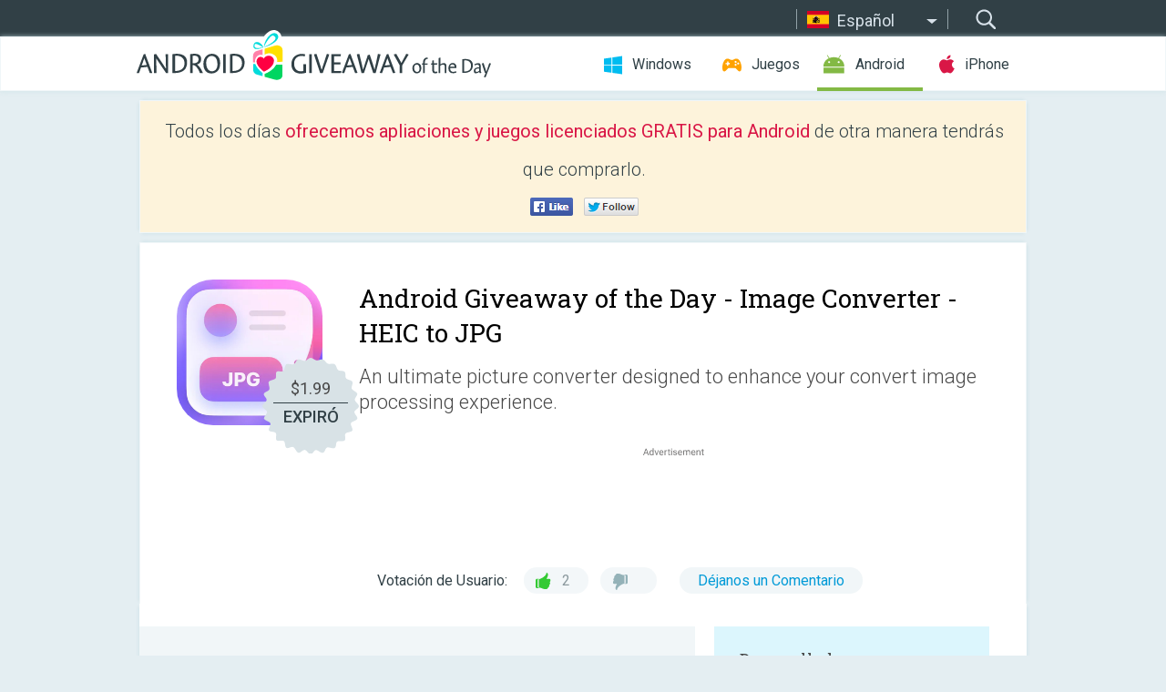

--- FILE ---
content_type: text/html; charset=utf-8
request_url: https://android.giveawayoftheday.com/image-converter-heic-to-jpg/?lang=es
body_size: 10049
content:
<!DOCTYPE html>
<!--[if lt IE 7]>      <html class="no-js ielt10 ielt9 ielt8 ielt7" lang="es"> <![endif]-->
<!--[if IE 7]>         <html class="no-js ie7 ielt10 ielt9 ielt8" lang="es"> <![endif]-->
<!--[if IE 8]>         <html class="no-js ie8 ielt10 ielt9" lang="es"> <![endif]-->
<!--[if IE 9]>         <html class="no-js ie9 ielt10" lang="es"> <![endif]-->
<!--[if gt IE 10]><!--> <html class="no-js" lang="es"> <!--<![endif]-->
<head>
        <script async src="https://www.googletagmanager.com/gtag/js?id=G-Z2EXT2LRNE"></script>
    <script>
        window.dataLayer = window.dataLayer || [];
        function gtag(){dataLayer.push(arguments);}
        gtag('js', new Date());

        gtag('config', 'G-Z2EXT2LRNE');
    </script>
                            <meta http-equiv="Content-Type" content="text/html; charset=UTF-8" />
            <meta http-equiv="X-UA-Compatible" content="IE=edge">
            <meta name="viewport" content="width=device-width">
            <meta name="format-detection" content="telephone=no">
                        <meta name="verify-v1" content="nKhoQtkI95aX3NsywlbsnmUuAaUMF+QPTdE0phYHyT8=" />
                    
    <meta name="description" content="Giveaway Android Diario - Introducing Image Converter - HEIC to JPG, an ultimate picture converter designed to enhance your convert image processing experience. Easily convert all image formats to JPG, PNG, HEIC or PDF and compress..." />
    <meta property="fb:app_id" content="200558050727877"/>
    <meta property="og:type" content="website"/>
    <meta property="og:url" content="https://android.giveawayoftheday.com/image-converter-heic-to-jpg/?lang=es"/>
    <meta property="og:title" content=""/>
    <meta property="og:site_name" content="Giveaway of the Day"/>
    <meta property="og:image" content="https://android.giveawayoftheday.com/wp-content/plugins/gotd_googleplay_plugin/images/2024/01/com.tapuniverse.imageconverter_app_icon_1706444786.png"/>
    <meta property="og:description" content="Introducing Image Converter - HEIC to JPG, an ultimate picture converter designed to enhance your convert image processing experience. Easily convert all image formats..."/>

    <meta property="twitter:card" content="summary_large_image" />
    <meta property="twitter:site" content="@GiveawayotDay" />
    <meta property="twitter:url" content="https://android.giveawayoftheday.com/image-converter-heic-to-jpg/?lang=es" />
    <meta property="twitter:title" content="Image Converter - HEIC to JPG" />
    <meta property="twitter:description" content="An ultimate picture converter designed to enhance your convert image processing experience." />
    <meta property="twitter:image" content="https://android.giveawayoftheday.com/wp-content/plugins/gotd_googleplay_plugin/images/2024/01/com.tapuniverse.imageconverter_Screenshot_1706444786.png" />

                            <link rel="alternate" hreflang="en" href="https://android.giveawayoftheday.com/image-converter-heic-to-jpg/" type="text/html" />
                                <link rel="alternate" hreflang="es" href="https://android.giveawayoftheday.com/image-converter-heic-to-jpg/?lang=es" type="text/html" />
                                <link rel="alternate" hreflang="it" href="https://android.giveawayoftheday.com/image-converter-heic-to-jpg/?lang=it" type="text/html" />
                                <link rel="alternate" hreflang="de" href="https://android.giveawayoftheday.com/image-converter-heic-to-jpg/?lang=de" type="text/html" />
                                <link rel="alternate" hreflang="fr" href="https://android.giveawayoftheday.com/image-converter-heic-to-jpg/?lang=fr" type="text/html" />
                                <link rel="alternate" hreflang="pt" href="https://android.giveawayoftheday.com/image-converter-heic-to-jpg/?lang=pt-br" type="text/html" />
                                <link rel="alternate" hreflang="nl" href="https://android.giveawayoftheday.com/image-converter-heic-to-jpg/?lang=nl" type="text/html" />
                                <link rel="alternate" hreflang="ru" href="https://android.giveawayoftheday.com/image-converter-heic-to-jpg/?lang=ru" type="text/html" />
                                <link rel="alternate" hreflang="ja" href="https://android.giveawayoftheday.com/image-converter-heic-to-jpg/?lang=ja" type="text/html" />
                                <link rel="alternate" hreflang="tr" href="https://android.giveawayoftheday.com/image-converter-heic-to-jpg/?lang=tr" type="text/html" />
                                <link rel="alternate" hreflang="el" href="https://android.giveawayoftheday.com/image-converter-heic-to-jpg/?lang=el" type="text/html" />
                                <link rel="alternate" hreflang="ro" href="https://android.giveawayoftheday.com/image-converter-heic-to-jpg/?lang=ro" type="text/html" />
            
                 <link rel="stylesheet" href="https://android.giveawayoftheday.com/css/modal.css?v=1525361059" />
        
        <link href='https://fonts.googleapis.com/css?family=Roboto+Slab:400,300&amp;subset=latin' rel='stylesheet' type='text/css'>
        <link href='https://fonts.googleapis.com/css?family=Roboto:400,300,500,700,300italic&amp;subset=latin' rel='stylesheet' type='text/css'>
        <title>Android Giveaway of the Day - Image Converter - HEIC to JPG</title>
                    <link rel="stylesheet" href="https://android.giveawayoftheday.com/css/android/main.css?v=1553782962" />
                <link rel="shortcut icon" href="https://android.giveawayoftheday.com/images/favicon.ico" type="image/x-icon">
            <link rel="stylesheet" href="https://android.giveawayoftheday.com/css/android/post.css?v=1566991764" />
    <link rel="stylesheet" href="https://android.giveawayoftheday.com/css/android/banner.css?v=1455286791" />
    <link rel="stylesheet" href="https://android.giveawayoftheday.com/css/remodal.css?v=1451286268" />
    <link rel="stylesheet" href="https://android.giveawayoftheday.com/css/remodal-default-theme.css?v=1451286268" />
    <link rel="stylesheet" href="https://android.giveawayoftheday.com/css/fancybox.css?v=1453363896" />
        <!--[if lte IE 8]><link href="https://android.giveawayoftheday.com/css/ie8.css" rel="stylesheet" type="text/css" /><![endif]-->
        <script type="text/javascript">
                                </script>
                            <script src="https://ajax.googleapis.com/ajax/libs/jquery/1.10.1/jquery.min.js"></script>
                        <script src="https://android.giveawayoftheday.com/js/plugins.js?v=1485935778"></script>
            <script src="https://android.giveawayoftheday.com/js/script.js?v=1710757379"></script>

            <script>
                var common_actions_settings = {
                    search_url: 'https://android.giveawayoftheday.com/?lang=es',
                    is_ie9: 0,
                    fb_app_id: '200558050727877',
                    project: 'android',
                    locale: 'es',
                    safari_push: {
                        enabled: 0,
                        url: 'https://android.giveawayoftheday.com/safari_push?lang=es',
                        website_uid: 'web.com.giveawayoftheday.www',
                        token_url: 'https://android.giveawayoftheday.com/safari_push/check-token?lang=es',
                        enabled_subprojects: 0
                    }
                };
                jQuery(document).ready(function() {
                    common_actions.init(common_actions_settings);
                    achecker.init({
                        enabled: true,
                        from: 'gaotd_android',
                        is_mobile: false,
                        show_rest: false
                    });
                    away_bnr.init({
                        is_showed: false,
                        idle_interval: 3000,
                        enabled: 0
                    });
                });

                var text_counters = {hours: 'horas', mins: 'minutos', secs: 'segundos', days: 'days'};
            </script>

                    <script>
            jQuery(document).ready(function () {
                getTopCloseOnload();
                makeFixedCloseOnload();
                jQuery(window).scroll(function () {
                    makeFixedCloseOnload();
                })
            });

            function makeFixedCloseOnload() {
                var close_onload = jQuery('.close_onload');
                if (close_onload.length == 0) return;
                var s = jQuery(window).scrollTop() + 20;
                if (s > jQuery('.giveaway_day').offset().top && s != 0) {
                    close_onload.addClass('fixed_closed_onload');
                    close_onload.css('left', jQuery('.wrapper').offset().left - 100)
                    close_onload.css('top', 20)
                }
                else {
                    if (close_onload.hasClass('fixed_closed_onload')) {
                        getTopCloseOnload();
                    }
                    close_onload.removeClass('fixed_closed_onload');
                    close_onload.css('left', '-100px');

                }
            }

            function getTopCloseOnload() {
                var close_onload = jQuery('.close_onload');
                if (close_onload.length == 0) return;
                var top = 0;
                close_onload.css('top',0);
                jQuery('.slogan').each(function () {
                    top = parseInt(close_onload.css('top'));
                    var $this = jQuery(this);
                    var h = parseInt($this.outerHeight());
                    if ($this.css('display') != 'none' && h != 0) {
                        var margin_bottom = parseInt($this.css('margin-bottom'));
                        top = top + margin_bottom + h;
                    }
                    close_onload.css('top', top);
                })
            }
        </script>
        
    <script>
        check_user_lang.lang_redirect = function() {
            if (getCookie('lang') == 1) {
                return;
            }
            var cookie_domain = this.conf.domain.replace(/:8080$/g, '');
            setCookie('lang', 1, {path: '/', expires: 24*60*60, domain: '.' + cookie_domain});
            var lang_regex = new RegExp("[\\?&]lang=([^&#]*)");
            var cur_lang = lang_regex.exec(window.location.search);
            cur_lang = cur_lang ? cur_lang[1] : 'en';
            if (cur_lang != 'en') {
                return;
            }
            var lang_domain = 'en';
            var subdomains = JSON.parse(this.conf.subdomains_json);
            jQuery.each(subdomains, function(url, lang) {
                if (navigator.language == lang['code'] || navigator.language.indexOf(lang['code']+'-') >= 0) {
                    lang_domain = url;
                }
            });

            if (lang_domain == cur_lang) {
                return;
            }

            location.href = document.location.protocol + '//android.' + this.conf.domain + '/' + (this.conf.path ? this.conf.path + '/' : '') + '?lang='+lang_domain;
        };
        common_actions_settings.twitter_acc = 'https://twitter.com/android_gotd';
    </script>

    <script type="text/javascript">
        (function($) {
            $(function() {
                post_actions.resizePostBlock = function(e) {
                    var margin_top = $('.requirements').outerHeight() + 20;
                    if(!Modernizr.mq('(min-width: 1036px)')) {
                        margin_top = '';
                    }
                    $('.offers').css('margin-top', margin_top);
                };
                post_actions.updateRequirements = function(e) {
                    return;
                }
                post_actions.init({
                    post_id: 8080,
                    is_active: 0,
                    vote: {
                        send_url: '/ajax/posts/vote/add'
                    },
                    negative_form: {
                        url: '/ajax/posts/vote/negative-form'
                    },
                    last_comments: {
                        send_url: '/ajax/posts/other-comments'
                    },
                    error_no_reason_text: 'Por favor especifica al menos una razón',
                    error_no_description_text: 'Por favor completa el formulario y describe la razón.'
                });
                comments_actions.init({
                    post_id: 8080,
                    lang_id: 2,
                    vote_url: '/ajax/comments/vote/add',
                    add_comment_url: '/ajax/comments/add',
                    reply_text: 'Responder',
                    cancel_text: 'Cancelar',
                    no_fields_text: 'Los campos obligatorios están vacíos.',
                    fb_app_id: '200558050727877',
                    show_fb_comments: false,
                    lang: 'es',
                    fb_comm_url: '/ajax/comments/fb-event'
                });
                check_user_lang.init({
                    is_lang_redirect: 1,
                    subdomains_json: '{"en":{"code":"en","name":"English"},"es":{"code":"es","name":"Espa\u00f1ol"},"it":{"code":"it","name":"Italiano"},"de":{"code":"de","name":"Deutsch"},"fr":{"code":"fr","name":"Fran\u00e7ais"},"pt-br":{"code":"pt","name":"Portugu\u00eas"},"nl":{"code":"nl","name":"Nederlands"},"ru":{"code":"ru","name":"\u0420\u0443\u0441\u0441\u043a\u0438\u0439"},"ja":{"code":"ja","name":"\u65e5\u672c\u8a9e"},"tr":{"code":"tr","name":"T\u00fcrk\u00e7e"},"el":{"code":"el","name":"\u0395\u03bb\u03bb\u03b7\u03bd\u03b9\u03ba\u03ac"},"ro":{"code":"ro","name":"Rom\u00e2n\u0103"}}',
                    domain: 'giveawayoftheday.com',
                    path: 'image-converter-heic-to-jpg'
                });
                                    downloadShareForm.fbInit('200558050727877');
                                var countdown_until = new Date('23 January 2026 08:00:00');
                gaotd_countdown.render('.giveaway_counter', countdown_until, text_counters);
                                                                                                                                                    $('.download_logging').click(function() {
                                    });
                                            });
        })(jQuery);

    </script>
    <script src="https://android.giveawayoftheday.com/js/jquery.fancybox.pack.js?v=1451286268"></script>
    <script>
        jQuery(document).ready(function() {
                jQuery(".screenshot_image").fancybox({
                    padding : 0,
                    centerOnScroll : true,
                    type : 'image',
                    openEffect	: 'elastic',
                    closeEffect	: 'elastic',
                    helpers : {
                        title : {type : 'outside'},
                        overlay: {locked: false}
                    },
                    'beforeLoad': function () {
                        if (window.addEventListener) {
                            window.addEventListener('DOMMouseScroll', wheel, false);
                        }
                        window.onmousewheel = document.onmousewheel = wheel;
                        var keys = [37, 38, 39, 40];
                        document.onkeydown = function (e) {
                            for (var i = keys.length; i--;) {
                                if (e.keyCode === keys[i]) {
                                    preventDefault(e);
                                    return;
                                }
                            }
                        };
                    },
                    'afterClose': function () {
                        if (window.removeEventListener) {
                            window.removeEventListener('DOMMouseScroll', wheel, false);
                        }
                        window.onmousewheel = document.onmousewheel = document.onkeydown = null;
                    }
                });
            }
        );
        /* fancybox no scroll helpers */

        function preventDefault(e) {
            e = e || window.event;
            if (e.preventDefault) e.preventDefault();
            e.returnValue = false;
        }

        function wheel(e) {
            preventDefault(e);
        }
    </script>
                                    <script  src="https://android.giveawayoftheday.com/widget.php?url=https%3A%2F%2Fandroid.giveawayoftheday.com%2Fimage-converter-heic-to-jpg%2F%3Flang%3Des"></script>
    </head>
<body class="past es">
<div class="st-container">
    <div class="st-pusher">
        <div class="top_head">
            <div class="width">
                <div class="header_search">
                    <div class="inputbox_wrap">
                        <input type="text" placeholder="Buscar" class="inputbox" />
                    </div>
                    <div class="submit_wrap">
                        <input type="submit" class="button" value="Buscar" />
                    </div>
                </div>
                                    <div class="header_lang">
                        <div class="curr_lang ieb">
                            <span class="es">Español</span>
                        </div>
                        <ul class="menu languages">
                                                                    <li><a class="en" href="https://android.giveawayoftheday.com/image-converter-heic-to-jpg/" hreflang="en">English</a></li>
                                                                        <li><a class="it" href="https://android.giveawayoftheday.com/image-converter-heic-to-jpg/?lang=it" hreflang="it">Italiano</a></li>
                                                            <li><a class="de" href="https://android.giveawayoftheday.com/image-converter-heic-to-jpg/?lang=de" hreflang="de">Deutsch</a></li>
                                                            <li><a class="fr" href="https://android.giveawayoftheday.com/image-converter-heic-to-jpg/?lang=fr" hreflang="fr">Français</a></li>
                                                            <li><a class="pt" href="https://android.giveawayoftheday.com/image-converter-heic-to-jpg/?lang=pt-br" hreflang="pt">Português</a></li>
                                                            <li><a class="nl" href="https://android.giveawayoftheday.com/image-converter-heic-to-jpg/?lang=nl" hreflang="nl">Nederlands</a></li>
                                                            <li><a class="ru" href="https://android.giveawayoftheday.com/image-converter-heic-to-jpg/?lang=ru" hreflang="ru">Русский</a></li>
                                                            <li><a class="ja" href="https://android.giveawayoftheday.com/image-converter-heic-to-jpg/?lang=ja" hreflang="ja">日本語</a></li>
                                                            <li><a class="tr" href="https://android.giveawayoftheday.com/image-converter-heic-to-jpg/?lang=tr" hreflang="tr">Türkçe</a></li>
                                                            <li><a class="el" href="https://android.giveawayoftheday.com/image-converter-heic-to-jpg/?lang=el" hreflang="el">Ελληνικά</a></li>
                                                            <li><a class="ro" href="https://android.giveawayoftheday.com/image-converter-heic-to-jpg/?lang=ro" hreflang="ro">Română</a></li>
                                                </ul>
                    </div>
                            </div>
        </div>
        <div class="header cf">
            <div class="width">
                                    <div class="header_side">
                        <div class="header_nav_trig"></div>
                        <nav class="header_nav">
                            <ul class="menu">
                                <li class="w ">
                                    <a href="https://es.giveawayoftheday.com/">Windows</a>
                                </li>
                                <li class="g ">
                                    <a href="https://game.giveawayoftheday.com/">Juegos</a>
                                </li>
                                <li class="a active">
                                    <a href="https://android.giveawayoftheday.com/?lang=es">Android</a>
                                </li>
                                <li class="i ">
                                    <a href="https://iphone.giveawayoftheday.com/?lang=es">iPhone</a>
                                </li>
                            </ul>
                        </nav>
                                                    <div class="language">
                                <label>Your language:</label>
                                <select>
                                                            <option value="https://android.giveawayoftheday.com/image-converter-heic-to-jpg/" >English</option>
                                <option value="https://android.giveawayoftheday.com/image-converter-heic-to-jpg/?lang=es" selected>Español</option>
                                <option value="https://android.giveawayoftheday.com/image-converter-heic-to-jpg/?lang=it" >Italiano</option>
                                <option value="https://android.giveawayoftheday.com/image-converter-heic-to-jpg/?lang=de" >Deutsch</option>
                                <option value="https://android.giveawayoftheday.com/image-converter-heic-to-jpg/?lang=fr" >Français</option>
                                <option value="https://android.giveawayoftheday.com/image-converter-heic-to-jpg/?lang=pt-br" >Português</option>
                                <option value="https://android.giveawayoftheday.com/image-converter-heic-to-jpg/?lang=nl" >Nederlands</option>
                                <option value="https://android.giveawayoftheday.com/image-converter-heic-to-jpg/?lang=ru" >Русский</option>
                                <option value="https://android.giveawayoftheday.com/image-converter-heic-to-jpg/?lang=ja" >日本語</option>
                                <option value="https://android.giveawayoftheday.com/image-converter-heic-to-jpg/?lang=tr" >Türkçe</option>
                                <option value="https://android.giveawayoftheday.com/image-converter-heic-to-jpg/?lang=el" >Ελληνικά</option>
                                <option value="https://android.giveawayoftheday.com/image-converter-heic-to-jpg/?lang=ro" >Română</option>
                                            </select>
                                <span>&#9660;</span>
                            </div>
                                            </div>
                    <a href="https://android.giveawayoftheday.com/?lang=es" class="header_logo"></a>
                                                </div>
        </div><!-- .header-->

                <div class="modal" style="display: none;" id="modal_chrome_notif">
    <div class="modal_bg"></div>
    <div class="wrapper_modal modal_notification">
        <div class="table-cell">
            <div class="block_push p">
                <a href="#" class="close_btn" id="close_btn_modal_chrome"></a>
                <p>
                    Never miss all the cool giveaways:<br>
                    get notifications in your browser!
                </p>
                <div class="button_wrapper">
                    <a href="#" class="grey btn" id="no_btn_modal_chrome">No, thanks</a>
                    <a href="#" class="blue btn" id="yes_btn_modal_chrome">Yes, I'd like to</a>
                </div>
            </div>
                        </div>
    </div>
</div>
        <div class="wrapper width">
                        <div class="middle cf">
                    <div class="middle cf">
        <div class="col2 slogan jus">
    <p>Todos los días <b>ofrecemos apliaciones y juegos licenciados GRATIS para Android</b> de otra manera tendrás que comprarlo.</p>

    <ul class="like_block_rendered">

        <li class="like_block_fb_c">
            <div class="like_block_fb" title="Like" onmousemove="common_actions.showSocialFbLikeButton(event)">
			</div>
        </li>
        <li class="like_block_tw_c">
            <div class="like_block_tw" title="Like" onmousemove="common_actions.showSocialTwLikeButton(event)">
			</div>
        </li>
    </ul>

</div>        <div class="col1 giveaway_day">
            <div class="giveaway_wrap cf">
                <div class="giveaway_img">                     <img src="https://android.giveawayoftheday.com/wp-content/plugins/gotd_googleplay_plugin/images/2024/01/com.tapuniverse.imageconverter_app_icon_1706444786.png" alt="Image Converter - HEIC to JPG Giveaway" >
                    <div class="giveaway_label">
                        <a href="/download/?id=8080&amp;source=site" class="label_link download_logging"></a>
                        <div class="old_price">
                            $1.99
                        </div>
                        <div class="free">
                                                            EXPIRÓ
                                                    </div>
                    </div>
                </div>
                <div class="over">
                    <div class="giveaway_title">
                        <h1>Android Giveaway of the Day&nbsp;- <span>Image Converter - HEIC to JPG</span></h1>
                    </div>
                    <div class="giveaway_descr"> An ultimate picture converter designed to enhance your convert image processing experience.</div>
                    <a href="/download/?id=8080&amp;source=site" class="second_btn download_logging"><span class="old_price">$1.99</span>
                                                    EXPIRÓ
                                            </a>
                </div>
                <div class="top_ab aa-728">
                    <script async src="//pagead2.googlesyndication.com/pagead/js/adsbygoogle.js"></script>
        <!-- Android GOTD Responsive / Product Page ATF -->
        <ins class="adsbygoogle a_block_top"
             style="display:block"
             data-ad-client="ca-pub-5954465348452390"
             data-ad-slot="2064525062"
             data-ad-format="fluid"></ins>
        <script>
            (adsbygoogle = window.adsbygoogle || []).push({});
        </script>
    </div>
                <div class="wrapper_v">
                    <span class="wrap_votes disabled ">
    <span class="text">Votación de Usuario:</span>
                <span class="positive">2</span>
    <span class="negative"></span>
            <span class="wrap_count">
        <a href="#comments">
                            Déjanos un Comentario                    </a>
    </span>

    </span>                                    </div>
            </div>
        </div>

        

        <div class="col1 wrap_content">
            <div class="left_col">
                                <div class="col2-1 col-r timer">
                    <div class="left">
                        <p><b>Esta oferta de regalo ha expirado. Image Converter - HEIC to JPG ya está disponible.</b></p>
                    </div>
                    <div class="wrap_links">
                        <a href="/download/?id=8080&amp;source=site" class="download_btn download_logging" target="_blank">
                            Descargar <span>Image Converter - HEIC to JPG</span>
                        </a>
                    </div>
                </div>
                                <div class="wrapper_screens">
                                            <a rel="gallery" class="screenshot_image" href="https://android.giveawayoftheday.com/wp-content/plugins/gotd_googleplay_plugin/images/2024/01/com.tapuniverse.imageconverter_Screenshot_1706444786.png"><img src="https://android.giveawayoftheday.com/wp-content/plugins/gotd_googleplay_plugin/images/2024/01/com.tapuniverse.imageconverter_Screenshot_1706444786.png" alt="" /></a>
                                            <a rel="gallery" class="screenshot_image" href="https://android.giveawayoftheday.com/wp-content/plugins/gotd_googleplay_plugin/images/2024/01/com.tapuniverse.imageconverter_Screenshot_1706444788.jpeg"><img src="https://android.giveawayoftheday.com/wp-content/plugins/gotd_googleplay_plugin/images/2024/01/com.tapuniverse.imageconverter_Screenshot_1706444788.jpeg" alt="" /></a>
                                            <a rel="gallery" class="screenshot_image" href="https://android.giveawayoftheday.com/wp-content/plugins/gotd_googleplay_plugin/images/2024/01/com.tapuniverse.imageconverter_Screenshot_1706444791.jpeg"><img src="https://android.giveawayoftheday.com/wp-content/plugins/gotd_googleplay_plugin/images/2024/01/com.tapuniverse.imageconverter_Screenshot_1706444791.jpeg" alt="" /></a>
                                            <a rel="gallery" class="screenshot_image" href="https://android.giveawayoftheday.com/wp-content/plugins/gotd_googleplay_plugin/images/2024/01/com.tapuniverse.imageconverter_Screenshot_1706444793.jpeg"><img src="https://android.giveawayoftheday.com/wp-content/plugins/gotd_googleplay_plugin/images/2024/01/com.tapuniverse.imageconverter_Screenshot_1706444793.jpeg" alt="" /></a>
                                            <a rel="gallery" class="screenshot_image" href="https://android.giveawayoftheday.com/wp-content/plugins/gotd_googleplay_plugin/images/2024/01/com.tapuniverse.imageconverter_Screenshot_1706444795.jpeg"><img src="https://android.giveawayoftheday.com/wp-content/plugins/gotd_googleplay_plugin/images/2024/01/com.tapuniverse.imageconverter_Screenshot_1706444795.jpeg" alt="" /></a>
                                            <a rel="gallery" class="screenshot_image" href="https://android.giveawayoftheday.com/wp-content/plugins/gotd_googleplay_plugin/images/2024/01/com.tapuniverse.imageconverter_Screenshot_1706444797.jpeg"><img src="https://android.giveawayoftheday.com/wp-content/plugins/gotd_googleplay_plugin/images/2024/01/com.tapuniverse.imageconverter_Screenshot_1706444797.jpeg" alt="" /></a>
                                    </div>
                <div class="col1 prog_descr">
                    <div class="center_ab aa-300">
                    <script async src="//pagead2.googlesyndication.com/pagead/js/adsbygoogle.js"></script>
        <!-- Android GOTD Responsive / Product Page BTF -->
        <ins class="adsbygoogle a_block_center"
             style="display:block"
             data-ad-client="ca-pub-5954465348452390"
             data-ad-slot="5017991465"
             data-ad-format="fluid"></ins>
        <script>
            (adsbygoogle = window.adsbygoogle || []).push({});
        </script>
    </div>
                    <p>Introducing Image Converter - HEIC to JPG, an ultimate picture converter designed to enhance your convert image processing experience. Easily convert all image formats to JPG, PNG, HEIC or PDF and compress photos with Image Converter without the fear of losing image quality and resolution.</p>
<p>This handy picture converter supports almost any image formats to convert to JPG, PNG, HEIC and PDF. Whether you want to convert JPEG to PDF, or PNG to PDF, this app has everything that you need. This picture converter also offers batch conversion, which will make it easier and faster for you to convert multiple photos at a time.</p>
<p>Key Features:<br />- Convert image with batch conversion<br />- Seamless integration with various photo sources<br />- Support almost all image formats to convert to JPG or any other format such as PNG to PDF<br />- Preserve image quality and resolution during conversion<br />- Compress photos and freely adjust compression quality using Image Converter - HEIC to JPG<br />- Save and share JPG to PDF or any converted files across devices in compatible formats.</p>
<p>How to Use Image Converter - HEIC to JPG:<br />1. Select your input files, from JPG PNG to any other format that you need to convert image<br />2. Select image format and compression quality<br />3. Wait for your photos convert to JPG, HEIC, PNG to PDF in seconds<br />4. Save or share to your desired destination</p>
<p>Switch effortlessly between popular image formats such as JPG PNG, HEIC and even PDF, all within a few taps. Fine-tune your picture converter process with the flexibility to compress photos and change the compression level freely. With user-friendly interface, this Image Converter - HEIC to JPG helps you to convert image with ease and fast, support all image formats as input, ensuring you can effortlessly convert to JPG, PNG or even HEIC, PDF.</p>
<p>Experiencing the powerful features of Image Converter - HEIC to JPG and speed up the process of converting images and compress photos. Convert image and transform multiple files at once with ease, save and share HEIC, JPG, PNG to PDF files to your gallery or to any device.</p>
<p>Download Image Converter - HEIC to JPG now, a powerful picture converter where quality, efficiency and convenience converge.</p>

                </div>

                <div class="col2-2 col-r requirements">
                    <h3>Desarrollador:</h3>
                                        <p>TAPUNIVERSE</p>
                    <h3>Categoría:</h3>
                    <p>Art &amp; Design</p>
                    <h3>Versión:</h3>
                    <p>1.0.8</p>
                    <h3>Tamaño:</h3>
                    <p></p>
                    <h3>Calificado:</h3>
                    <p>Everyone</p>
                    <h3>Compatibilidad:</h3>
                    <p></p>
                </div>

                
                <div class="col1 comments  no-fb-com" id="comment_conteiner">
    <div class="wrap_comments" id="comments">

        <h2>Comentarios en Image Converter - HEIC to JPG</h2>

                <div class="rate_thx">
            <span>Thank you for voting!</span><br>Please add a comment explaining the reason behind your vote.
        </div>
        
        
                <div class="wrap_form">
            <div>
                                                <div class="comments_error pink"></div>
                                <form method="post" id="comment_form">
                    <input type="hidden" name="parent" value="0" id="comment_parent">
                    <input type="hidden" name="reply" value="0" id="comment_reply">
                    <div class="top_wrap first">
                        <input type="text" name="name" placeholder="Nombre*" value="">
                    </div>
                    <div class="top_wrap second">
                        <input type="text" name="email" placeholder="Mail* (no será publicado)" value="">
                    </div>
                                        <textarea name="content" placeholder="Añade un comentario..."></textarea>

                    <div class="comments-replies-notice">
                        <input type="checkbox" id="replies_notice" name="replies_notice" value="1" class="custom-checkbox" checked>
                        <label for="replies_notice" class="custom-checkbox">
                            Notificame de las respuesta de otros usuarios
                        </label>
                    </div>

                       
                    <div id="googlerecaptcha" style="margin-bottom:20px; display: none;"></div>
                    <script src="https://www.google.com/recaptcha/api.js?hl=es&render=explicit" async defer></script>
                    <script type="text/javascript">                 
                    var renderRecaptcha = function() {
                            grecaptcha.render('googlerecaptcha', {
                              'sitekey' : ''
                            });
                          };    
                    </script>                                        
                                           
                    <input type="submit" value="Enviar Comentario">
                    <div class="comment_form_loading"></div>
                </form>
                            </div>
        </div>
                
                            

                
        <div id="comments_container">
                    </div>
        
        
          

            </div>

    </div>
            </div>
            <div class="right_col">
                <div class="col2 offers">
                        <div id="giveaway_termswidget"></div>
                                        <div class="col2-2 col-r download download_win ">
                                                    <span class="lbl"><span class="light_blue">Windows</span> Giveaway of the Day</span>
                            <div>
                                <div class="giveaway_img">
                                    <img src="https://giveawayoftheday.com/wp-content/uploads/2020/03/254d12d6da56b50fd615f0b01c9a22a6.png" class="icon120" alt="">
                                    <div class="giveaway_label">
                                        <a href="https://es.giveawayoftheday.com/audio-split-trim-3-4-4-40-4/" class="label_link"></a>
                                        <div class="old_price">$19.90</div>
                                        <div class="free">
                                                                                            <span class="big">gratis</span> hoy
                                                                                    </div>
                                    </div>
                                </div>
                                <div class="over">
                                    <div class="giveaway_title">
                                        <a href="https://es.giveawayoftheday.com/audio-split-trim-3-4-4-40-4/">Audio Split &amp; Trim 3.4.4.40</a>
                                    </div>
                                    <div class="giveaway_descr">Recorta y divide archivos de audio.</div>
                                </div>
                                <div class="giveaway_counter"></div>
                                <div class="giveaway_buttons">
                                    <a href="https://es.giveawayoftheday.com/audio-split-trim-3-4-4-40-4/" class="proceed">Ir a la Pagina de Descarga</a>
                                </div>
                            </div>
                                            </div>
                </div>
            </div>
        </div>
    </div>

            <div class="col1 wrap_goto">
                            <a href="https://android.giveawayoftheday.com/rigoletto-squircle-icon-pack/?lang=es" class="link_prev">&#171;&nbsp;Rigoletto - Squircle Icon Pack</a>
                                        <a href="https://android.giveawayoftheday.com/word-slice-1-hint-5-words/?lang=es" class="link_next">Word Slice: 1 Hint 5 Words!&nbsp;&#187;</a>
                    </div>
    
    <div data-remodal-id="modal">
        <button data-remodal-action="close" class="remodal-close"></button>
        <div id="remodal-content"></div>
    </div>

                               </div><!-- .middle-->
            <div class="footer cf">
                    <nav class="footer_nav">
        <ul class="menu jus">
            <li><a href="https://android.giveawayoftheday.com/">Inicio</a></li>
            <li><a href="https://android.giveawayoftheday.com/submit-your-app/">Para desarrolladores</a></li>
            <li><a href="#" class="call_subscribe_form">Suscríbete</a></li>
            <li><a href="https://www.giveawayoftheday.com/about/contact/">Formulario de Contacto</a></li>
            <li><a href="https://www.giveawayoftheday.com/forums/">Foros</a></li>
            <li><a href="https://blog.giveawayoftheday.com/">Blog</a></li>
        </ul>
    </nav>
    <div class="row">
        <div class="col2 social">
            <ul class="menu menu_rss">
                <li><a href="https://android.giveawayoftheday.com/feed/?lang=es" class="rss ieb">Feed RSS</a></li>
                <li><a href="https://android.giveawayoftheday.com/comments/feed/?lang=es" class="rss ieb">Feed RSS de los Comentarios</a></li>
            </ul>
            <ul class="menu menu_social">
                <li><a href="https://www.facebook.com/giveawayotday/" class="fb ieb">Síguenos en Facebook</a></li>
            </ul>
        </div>
        <div class="col1 copyright">
            <p>&copy; 2006 - 2026 <a href="https://www.giveawayoftheday.com/">giveawayoftheday.com</a>. <span>Todos los Derechos Reservados</span> Patente en Trámite.</p>
        </div>
    </div>
            </div><!-- .footer -->
        </div><!-- .wrapper -->
    </div>
</div>
        <script type="text/javascript">
    document.write("<img src='https://www.giveawayoftheday.com/log.php?id=2969,7241,7246&r=" + Math.round(100000 * Math.random()) + "' class='absolute'/>");
</script>
    <script>
        (function($) {
            $(function() {
                subscribe_popup_form.init({
                    form_url: '/posts/mailing/subscribe?lang=es',
                    subscribe: {url: '/ajax/posts/mailing/subscribe'}
                });
            });
        })(jQuery);
    </script>
</body>
</html>


--- FILE ---
content_type: text/html; charset=utf-8
request_url: https://www.google.com/recaptcha/api2/aframe
body_size: -84
content:
<!DOCTYPE HTML><html><head><meta http-equiv="content-type" content="text/html; charset=UTF-8"></head><body><script nonce="YK3zQj76hrEtKJvJEq64Kw">/** Anti-fraud and anti-abuse applications only. See google.com/recaptcha */ try{var clients={'sodar':'https://pagead2.googlesyndication.com/pagead/sodar?'};window.addEventListener("message",function(a){try{if(a.source===window.parent){var b=JSON.parse(a.data);var c=clients[b['id']];if(c){var d=document.createElement('img');d.src=c+b['params']+'&rc='+(localStorage.getItem("rc::a")?sessionStorage.getItem("rc::b"):"");window.document.body.appendChild(d);sessionStorage.setItem("rc::e",parseInt(sessionStorage.getItem("rc::e")||0)+1);localStorage.setItem("rc::h",'1769074591210');}}}catch(b){}});window.parent.postMessage("_grecaptcha_ready", "*");}catch(b){}</script></body></html>